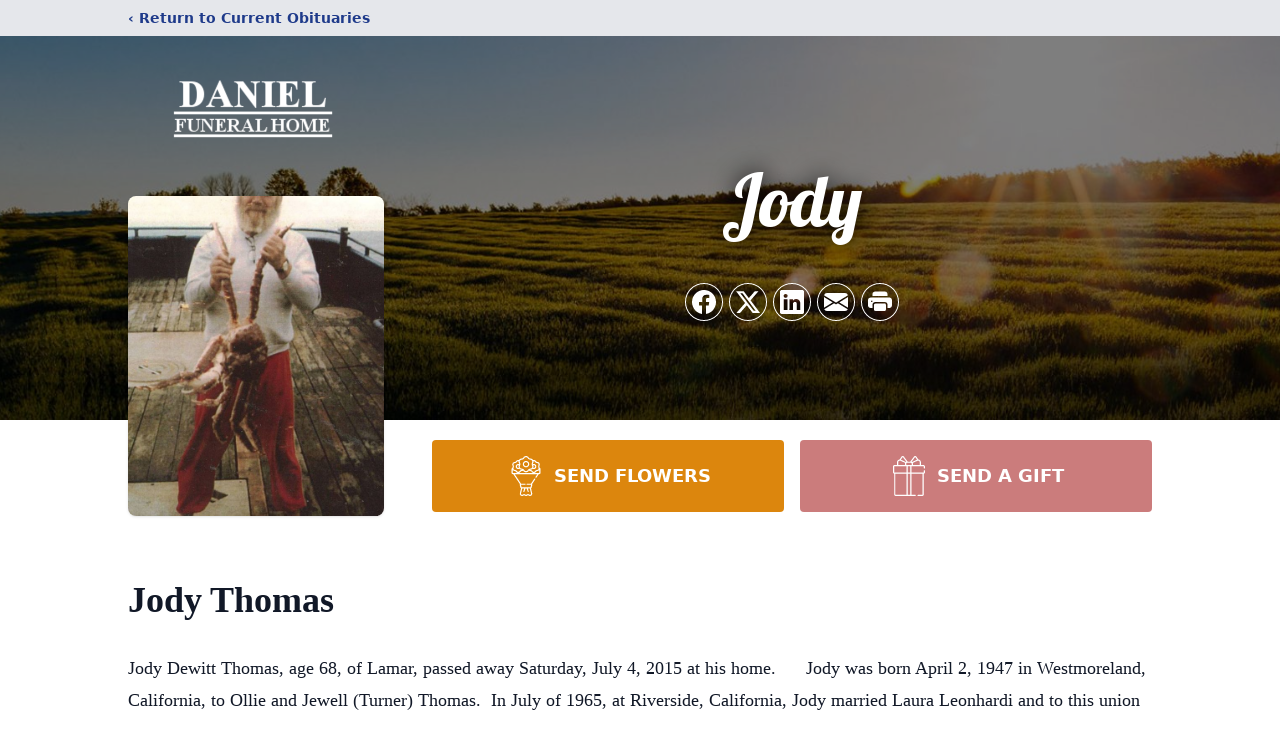

--- FILE ---
content_type: text/html; charset=utf-8
request_url: https://www.google.com/recaptcha/enterprise/anchor?ar=1&k=6Lej_yYhAAAAADuNaELCjwjSjO5kcKRGwBSKt_7v&co=aHR0cHM6Ly93d3cuZGZobGFtYXIuY29tOjQ0Mw..&hl=en&type=image&v=N67nZn4AqZkNcbeMu4prBgzg&theme=light&size=invisible&badge=bottomright&anchor-ms=20000&execute-ms=30000&cb=97rdcauwo7cn
body_size: 48889
content:
<!DOCTYPE HTML><html dir="ltr" lang="en"><head><meta http-equiv="Content-Type" content="text/html; charset=UTF-8">
<meta http-equiv="X-UA-Compatible" content="IE=edge">
<title>reCAPTCHA</title>
<style type="text/css">
/* cyrillic-ext */
@font-face {
  font-family: 'Roboto';
  font-style: normal;
  font-weight: 400;
  font-stretch: 100%;
  src: url(//fonts.gstatic.com/s/roboto/v48/KFO7CnqEu92Fr1ME7kSn66aGLdTylUAMa3GUBHMdazTgWw.woff2) format('woff2');
  unicode-range: U+0460-052F, U+1C80-1C8A, U+20B4, U+2DE0-2DFF, U+A640-A69F, U+FE2E-FE2F;
}
/* cyrillic */
@font-face {
  font-family: 'Roboto';
  font-style: normal;
  font-weight: 400;
  font-stretch: 100%;
  src: url(//fonts.gstatic.com/s/roboto/v48/KFO7CnqEu92Fr1ME7kSn66aGLdTylUAMa3iUBHMdazTgWw.woff2) format('woff2');
  unicode-range: U+0301, U+0400-045F, U+0490-0491, U+04B0-04B1, U+2116;
}
/* greek-ext */
@font-face {
  font-family: 'Roboto';
  font-style: normal;
  font-weight: 400;
  font-stretch: 100%;
  src: url(//fonts.gstatic.com/s/roboto/v48/KFO7CnqEu92Fr1ME7kSn66aGLdTylUAMa3CUBHMdazTgWw.woff2) format('woff2');
  unicode-range: U+1F00-1FFF;
}
/* greek */
@font-face {
  font-family: 'Roboto';
  font-style: normal;
  font-weight: 400;
  font-stretch: 100%;
  src: url(//fonts.gstatic.com/s/roboto/v48/KFO7CnqEu92Fr1ME7kSn66aGLdTylUAMa3-UBHMdazTgWw.woff2) format('woff2');
  unicode-range: U+0370-0377, U+037A-037F, U+0384-038A, U+038C, U+038E-03A1, U+03A3-03FF;
}
/* math */
@font-face {
  font-family: 'Roboto';
  font-style: normal;
  font-weight: 400;
  font-stretch: 100%;
  src: url(//fonts.gstatic.com/s/roboto/v48/KFO7CnqEu92Fr1ME7kSn66aGLdTylUAMawCUBHMdazTgWw.woff2) format('woff2');
  unicode-range: U+0302-0303, U+0305, U+0307-0308, U+0310, U+0312, U+0315, U+031A, U+0326-0327, U+032C, U+032F-0330, U+0332-0333, U+0338, U+033A, U+0346, U+034D, U+0391-03A1, U+03A3-03A9, U+03B1-03C9, U+03D1, U+03D5-03D6, U+03F0-03F1, U+03F4-03F5, U+2016-2017, U+2034-2038, U+203C, U+2040, U+2043, U+2047, U+2050, U+2057, U+205F, U+2070-2071, U+2074-208E, U+2090-209C, U+20D0-20DC, U+20E1, U+20E5-20EF, U+2100-2112, U+2114-2115, U+2117-2121, U+2123-214F, U+2190, U+2192, U+2194-21AE, U+21B0-21E5, U+21F1-21F2, U+21F4-2211, U+2213-2214, U+2216-22FF, U+2308-230B, U+2310, U+2319, U+231C-2321, U+2336-237A, U+237C, U+2395, U+239B-23B7, U+23D0, U+23DC-23E1, U+2474-2475, U+25AF, U+25B3, U+25B7, U+25BD, U+25C1, U+25CA, U+25CC, U+25FB, U+266D-266F, U+27C0-27FF, U+2900-2AFF, U+2B0E-2B11, U+2B30-2B4C, U+2BFE, U+3030, U+FF5B, U+FF5D, U+1D400-1D7FF, U+1EE00-1EEFF;
}
/* symbols */
@font-face {
  font-family: 'Roboto';
  font-style: normal;
  font-weight: 400;
  font-stretch: 100%;
  src: url(//fonts.gstatic.com/s/roboto/v48/KFO7CnqEu92Fr1ME7kSn66aGLdTylUAMaxKUBHMdazTgWw.woff2) format('woff2');
  unicode-range: U+0001-000C, U+000E-001F, U+007F-009F, U+20DD-20E0, U+20E2-20E4, U+2150-218F, U+2190, U+2192, U+2194-2199, U+21AF, U+21E6-21F0, U+21F3, U+2218-2219, U+2299, U+22C4-22C6, U+2300-243F, U+2440-244A, U+2460-24FF, U+25A0-27BF, U+2800-28FF, U+2921-2922, U+2981, U+29BF, U+29EB, U+2B00-2BFF, U+4DC0-4DFF, U+FFF9-FFFB, U+10140-1018E, U+10190-1019C, U+101A0, U+101D0-101FD, U+102E0-102FB, U+10E60-10E7E, U+1D2C0-1D2D3, U+1D2E0-1D37F, U+1F000-1F0FF, U+1F100-1F1AD, U+1F1E6-1F1FF, U+1F30D-1F30F, U+1F315, U+1F31C, U+1F31E, U+1F320-1F32C, U+1F336, U+1F378, U+1F37D, U+1F382, U+1F393-1F39F, U+1F3A7-1F3A8, U+1F3AC-1F3AF, U+1F3C2, U+1F3C4-1F3C6, U+1F3CA-1F3CE, U+1F3D4-1F3E0, U+1F3ED, U+1F3F1-1F3F3, U+1F3F5-1F3F7, U+1F408, U+1F415, U+1F41F, U+1F426, U+1F43F, U+1F441-1F442, U+1F444, U+1F446-1F449, U+1F44C-1F44E, U+1F453, U+1F46A, U+1F47D, U+1F4A3, U+1F4B0, U+1F4B3, U+1F4B9, U+1F4BB, U+1F4BF, U+1F4C8-1F4CB, U+1F4D6, U+1F4DA, U+1F4DF, U+1F4E3-1F4E6, U+1F4EA-1F4ED, U+1F4F7, U+1F4F9-1F4FB, U+1F4FD-1F4FE, U+1F503, U+1F507-1F50B, U+1F50D, U+1F512-1F513, U+1F53E-1F54A, U+1F54F-1F5FA, U+1F610, U+1F650-1F67F, U+1F687, U+1F68D, U+1F691, U+1F694, U+1F698, U+1F6AD, U+1F6B2, U+1F6B9-1F6BA, U+1F6BC, U+1F6C6-1F6CF, U+1F6D3-1F6D7, U+1F6E0-1F6EA, U+1F6F0-1F6F3, U+1F6F7-1F6FC, U+1F700-1F7FF, U+1F800-1F80B, U+1F810-1F847, U+1F850-1F859, U+1F860-1F887, U+1F890-1F8AD, U+1F8B0-1F8BB, U+1F8C0-1F8C1, U+1F900-1F90B, U+1F93B, U+1F946, U+1F984, U+1F996, U+1F9E9, U+1FA00-1FA6F, U+1FA70-1FA7C, U+1FA80-1FA89, U+1FA8F-1FAC6, U+1FACE-1FADC, U+1FADF-1FAE9, U+1FAF0-1FAF8, U+1FB00-1FBFF;
}
/* vietnamese */
@font-face {
  font-family: 'Roboto';
  font-style: normal;
  font-weight: 400;
  font-stretch: 100%;
  src: url(//fonts.gstatic.com/s/roboto/v48/KFO7CnqEu92Fr1ME7kSn66aGLdTylUAMa3OUBHMdazTgWw.woff2) format('woff2');
  unicode-range: U+0102-0103, U+0110-0111, U+0128-0129, U+0168-0169, U+01A0-01A1, U+01AF-01B0, U+0300-0301, U+0303-0304, U+0308-0309, U+0323, U+0329, U+1EA0-1EF9, U+20AB;
}
/* latin-ext */
@font-face {
  font-family: 'Roboto';
  font-style: normal;
  font-weight: 400;
  font-stretch: 100%;
  src: url(//fonts.gstatic.com/s/roboto/v48/KFO7CnqEu92Fr1ME7kSn66aGLdTylUAMa3KUBHMdazTgWw.woff2) format('woff2');
  unicode-range: U+0100-02BA, U+02BD-02C5, U+02C7-02CC, U+02CE-02D7, U+02DD-02FF, U+0304, U+0308, U+0329, U+1D00-1DBF, U+1E00-1E9F, U+1EF2-1EFF, U+2020, U+20A0-20AB, U+20AD-20C0, U+2113, U+2C60-2C7F, U+A720-A7FF;
}
/* latin */
@font-face {
  font-family: 'Roboto';
  font-style: normal;
  font-weight: 400;
  font-stretch: 100%;
  src: url(//fonts.gstatic.com/s/roboto/v48/KFO7CnqEu92Fr1ME7kSn66aGLdTylUAMa3yUBHMdazQ.woff2) format('woff2');
  unicode-range: U+0000-00FF, U+0131, U+0152-0153, U+02BB-02BC, U+02C6, U+02DA, U+02DC, U+0304, U+0308, U+0329, U+2000-206F, U+20AC, U+2122, U+2191, U+2193, U+2212, U+2215, U+FEFF, U+FFFD;
}
/* cyrillic-ext */
@font-face {
  font-family: 'Roboto';
  font-style: normal;
  font-weight: 500;
  font-stretch: 100%;
  src: url(//fonts.gstatic.com/s/roboto/v48/KFO7CnqEu92Fr1ME7kSn66aGLdTylUAMa3GUBHMdazTgWw.woff2) format('woff2');
  unicode-range: U+0460-052F, U+1C80-1C8A, U+20B4, U+2DE0-2DFF, U+A640-A69F, U+FE2E-FE2F;
}
/* cyrillic */
@font-face {
  font-family: 'Roboto';
  font-style: normal;
  font-weight: 500;
  font-stretch: 100%;
  src: url(//fonts.gstatic.com/s/roboto/v48/KFO7CnqEu92Fr1ME7kSn66aGLdTylUAMa3iUBHMdazTgWw.woff2) format('woff2');
  unicode-range: U+0301, U+0400-045F, U+0490-0491, U+04B0-04B1, U+2116;
}
/* greek-ext */
@font-face {
  font-family: 'Roboto';
  font-style: normal;
  font-weight: 500;
  font-stretch: 100%;
  src: url(//fonts.gstatic.com/s/roboto/v48/KFO7CnqEu92Fr1ME7kSn66aGLdTylUAMa3CUBHMdazTgWw.woff2) format('woff2');
  unicode-range: U+1F00-1FFF;
}
/* greek */
@font-face {
  font-family: 'Roboto';
  font-style: normal;
  font-weight: 500;
  font-stretch: 100%;
  src: url(//fonts.gstatic.com/s/roboto/v48/KFO7CnqEu92Fr1ME7kSn66aGLdTylUAMa3-UBHMdazTgWw.woff2) format('woff2');
  unicode-range: U+0370-0377, U+037A-037F, U+0384-038A, U+038C, U+038E-03A1, U+03A3-03FF;
}
/* math */
@font-face {
  font-family: 'Roboto';
  font-style: normal;
  font-weight: 500;
  font-stretch: 100%;
  src: url(//fonts.gstatic.com/s/roboto/v48/KFO7CnqEu92Fr1ME7kSn66aGLdTylUAMawCUBHMdazTgWw.woff2) format('woff2');
  unicode-range: U+0302-0303, U+0305, U+0307-0308, U+0310, U+0312, U+0315, U+031A, U+0326-0327, U+032C, U+032F-0330, U+0332-0333, U+0338, U+033A, U+0346, U+034D, U+0391-03A1, U+03A3-03A9, U+03B1-03C9, U+03D1, U+03D5-03D6, U+03F0-03F1, U+03F4-03F5, U+2016-2017, U+2034-2038, U+203C, U+2040, U+2043, U+2047, U+2050, U+2057, U+205F, U+2070-2071, U+2074-208E, U+2090-209C, U+20D0-20DC, U+20E1, U+20E5-20EF, U+2100-2112, U+2114-2115, U+2117-2121, U+2123-214F, U+2190, U+2192, U+2194-21AE, U+21B0-21E5, U+21F1-21F2, U+21F4-2211, U+2213-2214, U+2216-22FF, U+2308-230B, U+2310, U+2319, U+231C-2321, U+2336-237A, U+237C, U+2395, U+239B-23B7, U+23D0, U+23DC-23E1, U+2474-2475, U+25AF, U+25B3, U+25B7, U+25BD, U+25C1, U+25CA, U+25CC, U+25FB, U+266D-266F, U+27C0-27FF, U+2900-2AFF, U+2B0E-2B11, U+2B30-2B4C, U+2BFE, U+3030, U+FF5B, U+FF5D, U+1D400-1D7FF, U+1EE00-1EEFF;
}
/* symbols */
@font-face {
  font-family: 'Roboto';
  font-style: normal;
  font-weight: 500;
  font-stretch: 100%;
  src: url(//fonts.gstatic.com/s/roboto/v48/KFO7CnqEu92Fr1ME7kSn66aGLdTylUAMaxKUBHMdazTgWw.woff2) format('woff2');
  unicode-range: U+0001-000C, U+000E-001F, U+007F-009F, U+20DD-20E0, U+20E2-20E4, U+2150-218F, U+2190, U+2192, U+2194-2199, U+21AF, U+21E6-21F0, U+21F3, U+2218-2219, U+2299, U+22C4-22C6, U+2300-243F, U+2440-244A, U+2460-24FF, U+25A0-27BF, U+2800-28FF, U+2921-2922, U+2981, U+29BF, U+29EB, U+2B00-2BFF, U+4DC0-4DFF, U+FFF9-FFFB, U+10140-1018E, U+10190-1019C, U+101A0, U+101D0-101FD, U+102E0-102FB, U+10E60-10E7E, U+1D2C0-1D2D3, U+1D2E0-1D37F, U+1F000-1F0FF, U+1F100-1F1AD, U+1F1E6-1F1FF, U+1F30D-1F30F, U+1F315, U+1F31C, U+1F31E, U+1F320-1F32C, U+1F336, U+1F378, U+1F37D, U+1F382, U+1F393-1F39F, U+1F3A7-1F3A8, U+1F3AC-1F3AF, U+1F3C2, U+1F3C4-1F3C6, U+1F3CA-1F3CE, U+1F3D4-1F3E0, U+1F3ED, U+1F3F1-1F3F3, U+1F3F5-1F3F7, U+1F408, U+1F415, U+1F41F, U+1F426, U+1F43F, U+1F441-1F442, U+1F444, U+1F446-1F449, U+1F44C-1F44E, U+1F453, U+1F46A, U+1F47D, U+1F4A3, U+1F4B0, U+1F4B3, U+1F4B9, U+1F4BB, U+1F4BF, U+1F4C8-1F4CB, U+1F4D6, U+1F4DA, U+1F4DF, U+1F4E3-1F4E6, U+1F4EA-1F4ED, U+1F4F7, U+1F4F9-1F4FB, U+1F4FD-1F4FE, U+1F503, U+1F507-1F50B, U+1F50D, U+1F512-1F513, U+1F53E-1F54A, U+1F54F-1F5FA, U+1F610, U+1F650-1F67F, U+1F687, U+1F68D, U+1F691, U+1F694, U+1F698, U+1F6AD, U+1F6B2, U+1F6B9-1F6BA, U+1F6BC, U+1F6C6-1F6CF, U+1F6D3-1F6D7, U+1F6E0-1F6EA, U+1F6F0-1F6F3, U+1F6F7-1F6FC, U+1F700-1F7FF, U+1F800-1F80B, U+1F810-1F847, U+1F850-1F859, U+1F860-1F887, U+1F890-1F8AD, U+1F8B0-1F8BB, U+1F8C0-1F8C1, U+1F900-1F90B, U+1F93B, U+1F946, U+1F984, U+1F996, U+1F9E9, U+1FA00-1FA6F, U+1FA70-1FA7C, U+1FA80-1FA89, U+1FA8F-1FAC6, U+1FACE-1FADC, U+1FADF-1FAE9, U+1FAF0-1FAF8, U+1FB00-1FBFF;
}
/* vietnamese */
@font-face {
  font-family: 'Roboto';
  font-style: normal;
  font-weight: 500;
  font-stretch: 100%;
  src: url(//fonts.gstatic.com/s/roboto/v48/KFO7CnqEu92Fr1ME7kSn66aGLdTylUAMa3OUBHMdazTgWw.woff2) format('woff2');
  unicode-range: U+0102-0103, U+0110-0111, U+0128-0129, U+0168-0169, U+01A0-01A1, U+01AF-01B0, U+0300-0301, U+0303-0304, U+0308-0309, U+0323, U+0329, U+1EA0-1EF9, U+20AB;
}
/* latin-ext */
@font-face {
  font-family: 'Roboto';
  font-style: normal;
  font-weight: 500;
  font-stretch: 100%;
  src: url(//fonts.gstatic.com/s/roboto/v48/KFO7CnqEu92Fr1ME7kSn66aGLdTylUAMa3KUBHMdazTgWw.woff2) format('woff2');
  unicode-range: U+0100-02BA, U+02BD-02C5, U+02C7-02CC, U+02CE-02D7, U+02DD-02FF, U+0304, U+0308, U+0329, U+1D00-1DBF, U+1E00-1E9F, U+1EF2-1EFF, U+2020, U+20A0-20AB, U+20AD-20C0, U+2113, U+2C60-2C7F, U+A720-A7FF;
}
/* latin */
@font-face {
  font-family: 'Roboto';
  font-style: normal;
  font-weight: 500;
  font-stretch: 100%;
  src: url(//fonts.gstatic.com/s/roboto/v48/KFO7CnqEu92Fr1ME7kSn66aGLdTylUAMa3yUBHMdazQ.woff2) format('woff2');
  unicode-range: U+0000-00FF, U+0131, U+0152-0153, U+02BB-02BC, U+02C6, U+02DA, U+02DC, U+0304, U+0308, U+0329, U+2000-206F, U+20AC, U+2122, U+2191, U+2193, U+2212, U+2215, U+FEFF, U+FFFD;
}
/* cyrillic-ext */
@font-face {
  font-family: 'Roboto';
  font-style: normal;
  font-weight: 900;
  font-stretch: 100%;
  src: url(//fonts.gstatic.com/s/roboto/v48/KFO7CnqEu92Fr1ME7kSn66aGLdTylUAMa3GUBHMdazTgWw.woff2) format('woff2');
  unicode-range: U+0460-052F, U+1C80-1C8A, U+20B4, U+2DE0-2DFF, U+A640-A69F, U+FE2E-FE2F;
}
/* cyrillic */
@font-face {
  font-family: 'Roboto';
  font-style: normal;
  font-weight: 900;
  font-stretch: 100%;
  src: url(//fonts.gstatic.com/s/roboto/v48/KFO7CnqEu92Fr1ME7kSn66aGLdTylUAMa3iUBHMdazTgWw.woff2) format('woff2');
  unicode-range: U+0301, U+0400-045F, U+0490-0491, U+04B0-04B1, U+2116;
}
/* greek-ext */
@font-face {
  font-family: 'Roboto';
  font-style: normal;
  font-weight: 900;
  font-stretch: 100%;
  src: url(//fonts.gstatic.com/s/roboto/v48/KFO7CnqEu92Fr1ME7kSn66aGLdTylUAMa3CUBHMdazTgWw.woff2) format('woff2');
  unicode-range: U+1F00-1FFF;
}
/* greek */
@font-face {
  font-family: 'Roboto';
  font-style: normal;
  font-weight: 900;
  font-stretch: 100%;
  src: url(//fonts.gstatic.com/s/roboto/v48/KFO7CnqEu92Fr1ME7kSn66aGLdTylUAMa3-UBHMdazTgWw.woff2) format('woff2');
  unicode-range: U+0370-0377, U+037A-037F, U+0384-038A, U+038C, U+038E-03A1, U+03A3-03FF;
}
/* math */
@font-face {
  font-family: 'Roboto';
  font-style: normal;
  font-weight: 900;
  font-stretch: 100%;
  src: url(//fonts.gstatic.com/s/roboto/v48/KFO7CnqEu92Fr1ME7kSn66aGLdTylUAMawCUBHMdazTgWw.woff2) format('woff2');
  unicode-range: U+0302-0303, U+0305, U+0307-0308, U+0310, U+0312, U+0315, U+031A, U+0326-0327, U+032C, U+032F-0330, U+0332-0333, U+0338, U+033A, U+0346, U+034D, U+0391-03A1, U+03A3-03A9, U+03B1-03C9, U+03D1, U+03D5-03D6, U+03F0-03F1, U+03F4-03F5, U+2016-2017, U+2034-2038, U+203C, U+2040, U+2043, U+2047, U+2050, U+2057, U+205F, U+2070-2071, U+2074-208E, U+2090-209C, U+20D0-20DC, U+20E1, U+20E5-20EF, U+2100-2112, U+2114-2115, U+2117-2121, U+2123-214F, U+2190, U+2192, U+2194-21AE, U+21B0-21E5, U+21F1-21F2, U+21F4-2211, U+2213-2214, U+2216-22FF, U+2308-230B, U+2310, U+2319, U+231C-2321, U+2336-237A, U+237C, U+2395, U+239B-23B7, U+23D0, U+23DC-23E1, U+2474-2475, U+25AF, U+25B3, U+25B7, U+25BD, U+25C1, U+25CA, U+25CC, U+25FB, U+266D-266F, U+27C0-27FF, U+2900-2AFF, U+2B0E-2B11, U+2B30-2B4C, U+2BFE, U+3030, U+FF5B, U+FF5D, U+1D400-1D7FF, U+1EE00-1EEFF;
}
/* symbols */
@font-face {
  font-family: 'Roboto';
  font-style: normal;
  font-weight: 900;
  font-stretch: 100%;
  src: url(//fonts.gstatic.com/s/roboto/v48/KFO7CnqEu92Fr1ME7kSn66aGLdTylUAMaxKUBHMdazTgWw.woff2) format('woff2');
  unicode-range: U+0001-000C, U+000E-001F, U+007F-009F, U+20DD-20E0, U+20E2-20E4, U+2150-218F, U+2190, U+2192, U+2194-2199, U+21AF, U+21E6-21F0, U+21F3, U+2218-2219, U+2299, U+22C4-22C6, U+2300-243F, U+2440-244A, U+2460-24FF, U+25A0-27BF, U+2800-28FF, U+2921-2922, U+2981, U+29BF, U+29EB, U+2B00-2BFF, U+4DC0-4DFF, U+FFF9-FFFB, U+10140-1018E, U+10190-1019C, U+101A0, U+101D0-101FD, U+102E0-102FB, U+10E60-10E7E, U+1D2C0-1D2D3, U+1D2E0-1D37F, U+1F000-1F0FF, U+1F100-1F1AD, U+1F1E6-1F1FF, U+1F30D-1F30F, U+1F315, U+1F31C, U+1F31E, U+1F320-1F32C, U+1F336, U+1F378, U+1F37D, U+1F382, U+1F393-1F39F, U+1F3A7-1F3A8, U+1F3AC-1F3AF, U+1F3C2, U+1F3C4-1F3C6, U+1F3CA-1F3CE, U+1F3D4-1F3E0, U+1F3ED, U+1F3F1-1F3F3, U+1F3F5-1F3F7, U+1F408, U+1F415, U+1F41F, U+1F426, U+1F43F, U+1F441-1F442, U+1F444, U+1F446-1F449, U+1F44C-1F44E, U+1F453, U+1F46A, U+1F47D, U+1F4A3, U+1F4B0, U+1F4B3, U+1F4B9, U+1F4BB, U+1F4BF, U+1F4C8-1F4CB, U+1F4D6, U+1F4DA, U+1F4DF, U+1F4E3-1F4E6, U+1F4EA-1F4ED, U+1F4F7, U+1F4F9-1F4FB, U+1F4FD-1F4FE, U+1F503, U+1F507-1F50B, U+1F50D, U+1F512-1F513, U+1F53E-1F54A, U+1F54F-1F5FA, U+1F610, U+1F650-1F67F, U+1F687, U+1F68D, U+1F691, U+1F694, U+1F698, U+1F6AD, U+1F6B2, U+1F6B9-1F6BA, U+1F6BC, U+1F6C6-1F6CF, U+1F6D3-1F6D7, U+1F6E0-1F6EA, U+1F6F0-1F6F3, U+1F6F7-1F6FC, U+1F700-1F7FF, U+1F800-1F80B, U+1F810-1F847, U+1F850-1F859, U+1F860-1F887, U+1F890-1F8AD, U+1F8B0-1F8BB, U+1F8C0-1F8C1, U+1F900-1F90B, U+1F93B, U+1F946, U+1F984, U+1F996, U+1F9E9, U+1FA00-1FA6F, U+1FA70-1FA7C, U+1FA80-1FA89, U+1FA8F-1FAC6, U+1FACE-1FADC, U+1FADF-1FAE9, U+1FAF0-1FAF8, U+1FB00-1FBFF;
}
/* vietnamese */
@font-face {
  font-family: 'Roboto';
  font-style: normal;
  font-weight: 900;
  font-stretch: 100%;
  src: url(//fonts.gstatic.com/s/roboto/v48/KFO7CnqEu92Fr1ME7kSn66aGLdTylUAMa3OUBHMdazTgWw.woff2) format('woff2');
  unicode-range: U+0102-0103, U+0110-0111, U+0128-0129, U+0168-0169, U+01A0-01A1, U+01AF-01B0, U+0300-0301, U+0303-0304, U+0308-0309, U+0323, U+0329, U+1EA0-1EF9, U+20AB;
}
/* latin-ext */
@font-face {
  font-family: 'Roboto';
  font-style: normal;
  font-weight: 900;
  font-stretch: 100%;
  src: url(//fonts.gstatic.com/s/roboto/v48/KFO7CnqEu92Fr1ME7kSn66aGLdTylUAMa3KUBHMdazTgWw.woff2) format('woff2');
  unicode-range: U+0100-02BA, U+02BD-02C5, U+02C7-02CC, U+02CE-02D7, U+02DD-02FF, U+0304, U+0308, U+0329, U+1D00-1DBF, U+1E00-1E9F, U+1EF2-1EFF, U+2020, U+20A0-20AB, U+20AD-20C0, U+2113, U+2C60-2C7F, U+A720-A7FF;
}
/* latin */
@font-face {
  font-family: 'Roboto';
  font-style: normal;
  font-weight: 900;
  font-stretch: 100%;
  src: url(//fonts.gstatic.com/s/roboto/v48/KFO7CnqEu92Fr1ME7kSn66aGLdTylUAMa3yUBHMdazQ.woff2) format('woff2');
  unicode-range: U+0000-00FF, U+0131, U+0152-0153, U+02BB-02BC, U+02C6, U+02DA, U+02DC, U+0304, U+0308, U+0329, U+2000-206F, U+20AC, U+2122, U+2191, U+2193, U+2212, U+2215, U+FEFF, U+FFFD;
}

</style>
<link rel="stylesheet" type="text/css" href="https://www.gstatic.com/recaptcha/releases/N67nZn4AqZkNcbeMu4prBgzg/styles__ltr.css">
<script nonce="tJLMoajwlzGEbyd9HQlVIg" type="text/javascript">window['__recaptcha_api'] = 'https://www.google.com/recaptcha/enterprise/';</script>
<script type="text/javascript" src="https://www.gstatic.com/recaptcha/releases/N67nZn4AqZkNcbeMu4prBgzg/recaptcha__en.js" nonce="tJLMoajwlzGEbyd9HQlVIg">
      
    </script></head>
<body><div id="rc-anchor-alert" class="rc-anchor-alert"></div>
<input type="hidden" id="recaptcha-token" value="[base64]">
<script type="text/javascript" nonce="tJLMoajwlzGEbyd9HQlVIg">
      recaptcha.anchor.Main.init("[\x22ainput\x22,[\x22bgdata\x22,\x22\x22,\[base64]/[base64]/[base64]/[base64]/[base64]/[base64]/YihPLDAsW0wsMzZdKTooTy5YLnB1c2goTy5aLnNsaWNlKCkpLE8uWls3Nl09dm9pZCAwLFUoNzYsTyxxKSl9LGM9ZnVuY3Rpb24oTyxxKXtxLlk9KChxLlk/[base64]/[base64]/Wi52KCk6Wi5OLHItWi5OKSxJPj4xNCk+MCxaKS5oJiYoWi5oXj0oWi5sKzE+PjIpKihJPDwyKSksWikubCsxPj4yIT0wfHxaLnUseCl8fHUpWi5pPTAsWi5OPXI7aWYoIXUpcmV0dXJuIGZhbHNlO2lmKFouRz5aLkgmJihaLkg9Wi5HKSxyLVouRjxaLkctKE8/MjU1OnE/NToyKSlyZXR1cm4gZmFsc2U7cmV0dXJuIShaLlU9KCgoTz1sKHE/[base64]/[base64]/[base64]/[base64]/[base64]\\u003d\x22,\[base64]\\u003d\\u003d\x22,\x22w5Epw6xkw6LCocOBwq85w7TCkcKHwrfDq8K7EMOPw7oTQW1cVsKpeEPCvmzCtBjDl8KwXlAxwqtaw48Tw73CsTpfw6XCtsKMwrctP8Ozwq/[base64]/DvFc8w6FzeA9yeTFQw4ZGaw9ow6DDsg1MMcOle8KnBQprLBLDjMKewrhDwr3DhX4QwpjCuDZ7McK/VsKwSUDCqGPDjMKnAcKLwo7Do8OGD8KAYMKvOz0Yw7N8woTCmTpBTcOEwrA8wrjCjcKMHxHDn8OUwrlHK2TClBBXwrbDkWzDkMOkKsOId8OffMOlLiHDkWQbCcKnSMOTwqrDjWl3LMONwodCBgzCnMOLwpbDk8OSPFFjwrnCkE/DtiUXw5Ykw7NXwqnCkh80w54Owo9dw6TCjsKFwrtdGzNkIH0KP2TCt1nCisOEwqBow6BVBcOgwpd/SA9yw4EKw67Dj8K2wpRIDmLDr8KBH8ObY8KZw7DCmMO5JG/DtS0WEMKFbsO4wpzCuncmPDgqJ8OvR8KtPMKWwptmwo/CusKRISjCtMKXwotxwrgLw7rCtmoIw7sjTxs8w6/CnF0nKWcbw7HDvnwJa0bDl8OmRyXDhMOqwoAuw5VVcMOKViNJbMOiA1d1w4VmwrQmw5rDlcOkwqAtKStmwoVgO8O4wp/Cgm1TfgRAw6YvF3rCvMKEwptKwqU7wpHDs8KAw6kvwppOwrDDtsKOw5rCnlXDs8KUXDFlC2dxwoZTwpB2U8Ovw6TDklUnOAzDlsKrwpJdwrwUVsKsw6tnR27Ckz1twp0jwq3CpjHDlhYNw53Dr0rCjSHCqcOVw6o+OTgow61tCcKgYcKJw6DCml7CszPCuS/DnsOWw5fDgcKadcO9FcO/w6lUwo0WH1JXa8OMAcOHwpspU05sCXw/asKYJWl0awzDh8KDwo4gwo4KNxfDvMOKQcOzFMKpw5nDgcKPHA1Sw7TCuwN8wo1PN8KGTsKgwqfCtmPCv8OSTcK6wqF0XR/Ds8O/w4x/w4E/[base64]/ClillQXLCkxHCtsKKwqDDrcOew7V0cHDCi8KUw7zCsFE/[base64]/Cr1xkDsObwqc2w6tNwoZywojCosKBw7BAYGUiTsKLw6R3XcK8Z8OPIhDDklQFw5TCnWnDssK3YmDDicORwrbCngsUwrzCv8KxacKnwpvDtkYtKwjCocOWw5TCtcKPEDd7TDgORcKHwpjCtMK8w5fCvU/DsgDCmcKqw7nDm0Zad8KzYcOhbVJTCMO4wqc/wq80TW3DpMO2SSFnHMK5wqTCmUJgw69jPH8lG3jCsmLCq8Kqw4nDssOxEQnDiMKPw7rDhMKxER9HL1/CrsOLcwXCgQUMwolGw6xZMnjDucOaw6N9GWNhK8Knw4NcL8Kxw55sIGl6My/[base64]/Cp8O5w4bCiMKtQMO4XMKpX0Zuw6BUwpbCt34Sb8KgU3fDu1jCqcKEAkbCvMKkIMO1fCl6HsOEC8OqFVrDtT5lwp4TwoIPVMOKw7HCs8KlwoLCucO/w5ovwqVEw7LCp1jCv8OuwrTCpgfCtsOEwocoUMKPLx3CpMO9N8KdVMKkwqTCmTDCgsKBRsK/LX0Bw5PDnMKjw5YxIMKew7XCqjjDrsKkBcOfw4ROw7vCgsOMwoLCsAskw6YNw7rDgMO+G8KGw7LChcKgZsOiGidXw51twp5zwr7DkBfCj8OyBSI+w5DDq8KcSD4fw4bCosO1w74PwrnDu8O0w6nDsU41W3jCmi0Owp/DucOQNBjCjsO6YMKYN8O+wr7DoxBywrbChn8RE1rDpsOTdmENeB9Ewo8Bw5JuBsKmLcKjaQ8ZBCzDmMOUfDEPwo8Tw5NGOcOjcGEewrnDrQZOw4XCtmRFw6zCs8KRdlBvTWZBIwNCw5/Dj8KkwqUfwrrDqnjDncOmEMKfLxfDv8KKeMKMwrbClwXCs8O6VMK1UE/CiybDtMOeAQHCunzDkcK5W8KPKX1rQklJDlvCpcKhw7Vzwo9SPi9lw5nCp8K+wpfDqMO0w7/Cliw/[base64]/[base64]/wr/[base64]/DssKUAsKuYsO3woEsw59Cw4IfwrXCgU/DlXE6RcOSw79kw6tKLEhqw59/wpXDusKxw6bDrE9+PsOaw5vDqlxzwrXCoMO/TcOgEWPCiSLCjwDDt8KUChzCpMOxc8OUwphFTCwPahTDuMOgRCrDnEI2PwVVJFPCtErDgcKvEsORDcKhdijDkBjCjWjDrGx5wqEsQMORHMOVwrzCi2wUT2/ChMKvKg4Fw6lywpQXw7QwYDMvwrAFFFXCoQvCtk1KwrjCgMKPwoEbw7DDosO8bGc6V8K8R8O/wqMxVMOiw50HNnw6w6rCvCImdsOpW8K/G8OkwoERdsK9w5DCoT4HGgY9ZMOQKsKsw5UOGGLDsF8AKMO8wr3DigDDuDtkwp3DngfCkcK5w7fDig8TVXhODcOpwqAQIMOQwq3DrMK8wqjDnht9w4lzaFd2MMOlw67Cn3MYVsK4wr/Cql9QHWLCiSMnR8O1LcOxTlvDosOddsO6wrwpwofDnx3ClxdEEClYN1PCscOxH2nDnMKiHsKzemRhKcKxw4RXbMKsw4p9w7vCgT3Ch8OFaWLDgT3DgVvDmcKKw4B7bcKrwp/DtsOALcOWworDnsOewoQDw5LDpcOhZwcOw4rCi2Q+e1LCnMOBC8KkGg8gHcOXPcKhFUcKwppQPSDDg0jDrHHCncOaRcKNJ8K9w7lOcGBnwqxZPMOIWQs5XhLCt8O5w58mJ2dxwo13wqXDpBHDg8OSw7rDvGgQKjsheTU3wpZlw7dxw50EE8OzesOINsKfGVMKFQ/[base64]/IhclHcKSHcKZw5/CvsO3w5HCm8OXw6vCrV/CtsK3w7p9RGPCmU/[base64]/w5vDoMOsUMOpaBJebTzDlDB1w4cPwoDDsnPDpwTCtsOMw4PDuS3DtcOxcwvDqR4cwqA+BsOTKkDDhFPCq3JRFsOmEBjDtzpGw7XCo1s6w57CkQ/DkHNCwpJAVjg5woVewohLRCLDjHt7K8ORw6tWw6zDqcO+X8O0PMKBw6zDrMOqZFd5w6DDiMKKw41Uw4TCq07CrMO1w5lhwo1Fw5LDj8Oaw7A9bCLCpzwtw7kbw6vDl8O/wr0OHU5GwoRjw5DDvBDCqMOMw6Uqwr5WwqUcd8O6w67Cs3xAwq4RHkM/[base64]/Dm8KDTsO0e8OKYxHCqsKTQ8ODw6Faw7h1FEoZUsKUwoPCo2bDqXvDp0jDisOgwp98wrBDwqjCglROJXh7w7YechvCoS9FVkPCpVPCr01hOgBXC1HCvcO+f8OqXsOew67ClBXDrMKCBcOsw5lufcOTTHfClsK6N0NHM8OjKmTDo8OeexnCkcKdw5fDr8O/[base64]/DkcKuw50QQMOlK0vDkynDsMOHwoHDpkvClUrDiMKPw4/CuCrDojnDmQvDs8OawqPClcONKcK0w7kvYcONbsKjAsO7K8KIw7A7w6scw5DDoMKzwoIlN8Kzw6HDohlzfcOPw5M6wok1w79jw64qYMKlDMO5KcOKLTQGRAJwVhPDtVXCmcKvVcKew7ZZMBsdLcKEwrLDohTChEBXPcO7w6rDhsObwoXDgMKVdsK/w4rDjynDp8O+w7PCvjU8e8OMw5dkwrobw75/w787w6kowp8jX0ROG8KITMKqw6xNb8KKwqfDtMKRw7jDusK6PcOqJQDDl8KlXDAAIMO2ZRjDiMKpeMOdQAV6VcOXCWcQwp/[base64]/[base64]/Cl8Ktwp59YTQcwpbDoS4hw4UcLC7DpMOlw77Cnilhw6NlwrnCiCzDsB9Gw4XDgzzDh8K1wqQ5ecKwwqTDt2fCjmTDqsKnwr83Wkodw4sbwp8SccO+AMOWwrzCsR/CjnrCrMK4SSFocsKhwrDDu8KiwrTDvsOrDigGSiLDkijCqMKXG2sRV8KwZsKswoPDocKNbcK0w69UU8KWwqIfHsOWw7rDix97w5LDscOAYMO/w7sBwoV0w4vCuMOMR8KPw5J5w53DqMOPWHrDpm5fw5LCuMO0QhzCvDnCh8KBXcOmeDnDnMKET8OmAAA6w7UiV8KBV3odwq0VcDYqwqs6wrERAcKgP8Opw6AaYH7DhwfDohEfwqzDmcK1woJNIcK/[base64]/[base64]/[base64]/CXNnwr7CsnPDmRLDukpiRsO7bH5oOMK3w5/[base64]/DpkrCpcONwrVlwrzCr8KMT8KpUW7Ct8O5wpfDp8OCTsKUw5vCsMKhw6UlwpEUwoxtwq3CucOVw5UZwq7Cs8Knw5XCiylqGsK3Y8O+ETLDrWVRwpbCpmZywrXDsXZUw4Qrw6bDoVvDvWJAVMKNw69IJ8OuNsK/GMK4w6wvw5nCuwfCocObNxA/HwnClUXCqAVcwqpjUMObGmNZdsOzwqzCtDpfwr1YwrfCtSl1w5HCrEYUZh3CssOawoYYAMO6w4DDn8KdwpRzcwjDmFsTRC41BMO9H1tZQnrCncOATiV9YFJSw4XCiMOZwrzCi8OTUVYPE8KuwpcrwpgawpjCj8KiPw/DpB5oeMOmXT/Cr8KrIBrDqMO2LsKpwrxvwpzDhTPDpV/ChEHCvUXCnVvDmsKRKBMiwpJsw6NCCMOFbcOIIn5xGAPDmBrDpTPCk37DgGzCk8KZw4VfwqXDvcKSE03DvxHCv8KDBQDCo17DqsKZw7YAUsK9FU4fw7vCon3DmhbDgsK9QcOJwqnDv2AbQH/DhRzDhGDCvnIAZgPCkMOpwoEiw5DDicKdRjvClBNlMk3DqMKcwoPDhkjCuMOxBwrDgcOqPHlDw6lxw5rDl8K+RG7CjMOJHj8AUcKkHBHDvBzDrMKuN13CrT8WPsKTw6fCqMKWbMOqw6/CrQVRwptKwrQtPSfCj8OAF8KJw6xxYQw5Ny1bf8KbDgIedy3DlWRkIjBXwrLCnxfCjcKQw77DlMOrw4AjL2jCrcOHw6VOdAPCjcOMbBB0woodJGpaF8Osw5bDr8Kqw7pAw6smGSzCgVgMFMKbw44AZMK2wqc+woVZVcK6wokFKAc+w5tgVcKiw5M4wqfCqMKAKV/ClMKOXzYKw7www4lZQ2nCmMOFKlfDtwoISAM+flMnwo12ZwzDtxbCqcKeDS9aFcKzIMKpw6JScjPDpE3CgUc3w5APT13DnMOWw4bDrzPDkMONUsOuw6t+DwpREj3DpSBQwpfDgMOUGxXDlcKJETZTE8OZw6XDqsKuw73CqB/CtsOMC1zCgcK+w6gOwqTCijXCr8KdK8OFw5VlAHc8w5bCk0lRMDrDpAVmSjxUwr0MwrTDtMKAwrZOH2A1Oyh5wrXDm23DtUQnNsKTUBfDhMOyaDzDpADDpsK1YwB1VcK+w53DjmYIw67Cv8OTZsKXw5zCm8OxwqBjw4bDv8OxRCLCnRlvwrPCvsKYw4Ycb1/[base64]/Dh8KCQxotwpswdcOHw5nCgRLDpcK8dg/Cj8KQw7/[base64]/DgkJ7UWbDkMO+w63ClcOqwqfCphRdwqTDmcOrwqZgw7Uvw4sQPlc/w67Dk8KLGyrDo8OgHB3DnV/DqsOPPVRxwqEvwpdLw4l6wo3ChgoGw4AYAcO1w604wpvDqQMhfcO4w6HDgMK5fMKybRpYKFA/fXXDj8K/b8OyUsOaw5E0dsOEAcO2e8KkIMKXwpbCkRDDghdcbR7CtcK2WzHCgMOJw7jChsOGfi/Cm8KqfS9ZQ2zDoHdcwqfCssKxSMO3VMOawr/[base64]/Ci0w1w7/Dry8PRgjDmcODwoEZwrfCsMOIwpYJwqkbRMO5w7nCi2rCuMKkwrvChsOZwrRfw6kcXWLDlyk3w5NmwohMWh3ClSxsCMOpTUlpaxjChsKQwoHCpyLDqMOzwqRyIsKGGsK5woYrw7vDp8KETMKLwrhOw68dwot3TCPCvSpiwrpTw6E1wpbCqcO/BcOTw4LClSgowrNmfMOFH07ChxwVw4A3dhhPw5HChQAPZMK9NcOmdcKzJ8KzRnjCsjLDrsOIMsKKBDfDslDDl8K/SMOnw5sPAsKEecKYwoTCisOEwoxMfMOOwqLCvjrCtsOow73DtcO2EWIMGRPDvnfDpyItDMKRIgzCrsKJw5YOGiIDwp3ChsKhRivCt3h/wrDDi0hIcsK6Q8OHw4lqw5JXSw4Pwq7CpiXCqMKwKk8qUTUBDGHCh8KjdxjDmxXCrR89SMOawo3CmsK0LEtlwqwzwq/Cth4TVGzClSswwq91w65nW2kRD8Ovw63CjcOGwpxhw5zDh8KXbAHCjsOhwopqwrHCvUrCjcOmNhnCl8Kxw5Jcw5otwpPDtsKWwrsdw7DCnl/DoMOPwqtLN1zCksK/[base64]/YmrCk1PCocOOw6/Csl4iw6UYwrMDw77DrgHCgsKnMSg6wrI2wqrDucKiwojCtsK7wpVSwo7DncKhw57DjcK1wq7Cvh/[base64]/w5YFw7dyPsK1w4Avwp7DrjoBTXoDw7xBwopaDQtRZsOGw5zCp8Kiw6/DlyrDo19nbsKcJMO5EcOuw5vCvsOxawTDs0FdFA/DncORbMOVJV5YcMO9NQzDnsOvBcK9w6fCs8OtLMKAw43DhGTCiArCnUPCuMO/[base64]/CmsK/[base64]/Cu8KcwrDCnRZpw73Cj8KLXMKNeMKmYMK3G2HCkmDDr8ONF8OvMTkEw55mwrLCpW3DiEIMCsKQK33CqX4qwogVXG3DiSbCh1XCoiXDmMOzw63Do8OHwoLCoy7DsXjDlcKJwodWJcOyw7M9w6rCjWFgwq5yJRnDkFvDjMKJwognLmPCrG/DtcOETGzDmHMaaX8DwogaK8Kew6bChsOAYMKAAxQBYhgTwrNiw57Cg8OOCFtgXcKRw6k9w6hDBEVSAH/Dn8OCTgE3ThrDjMOHw67DgknCjMOmYzhnWwHCt8OVNR7CmcOUw6TDihrDiQIoWMKCwpBqw5TDiykkw6jDpV5rM8OGw4hkwqdpw7B4G8K/NMKYGMOFYcK5wr4Ewq8Fw7ciZ8KlIMOKAsOjw7rCtcKXw4DDtjxIwr7DlUs5XMOdW8KVOMKuSsOvVmlZBcOnw7TDo8Obw4LCt8K1a1piUsKwAGZRw6HCpcK2wq3CtMO/NMOBLBBmQQgoU1xdUcOZd8KkwoTCkMKuwoIVw6zCmsOIw7dCU8O7QsOJfsOTw7U4w6/[base64]/SEfDu1LCqhXChH7CmlvCgmQURsOXT8KZwoXDt8KqwpvCnCHDr2fCmWPDicKWw7wFFjPDpSfCgxTCisKTI8Ovw4x9wolwRMKZVUdJw69gZmINwqXCv8OqJMKjVwTDtVrDtMKQwpTCiXViwpnDmSnDqhoZRxPDgUJ/[base64]/[base64]/ChXtnXWd/PAXCqytRRGPDg3XDoXJ6w63Dq2lHw7bCucK6aVt6w6DCusOpw5QSw5o8wqcrSMO1woDDt3HDmHjDv2Zbw6fCjGvDicKzw4RIw7kxRcOhwpTCucOtwqBHw6Qsw5nDmBXCvBthRjPDjsOuw57Ch8KDBsOGw6fDtCDDh8KtdcK4KSw6wo/ClMKLYncvMMKHGAhAwpcFwqQewpIcVcOmGGnCgMKkw4Q4Y8KNSilUw4EkwrHCoTxTU8KkC1bCjcKGKEbCvcOXCl1xwq5Sw648LMKxw6rCjMOuPsKdXSQYw5TDs8O5w7IrGMKZwpdlw73DjiBncMO2WQzCn8OFXQvDvGnChH7Cj8KXwrvCq8KdUj/CqMObHQ1fwrMGEDBxw7VaezrCsUPDiXw/HcOudcKzw6vDgRjDv8OLw53DrljDqW/Di3nCvcKRw7xvw79cKVULBsKrw5HDrDLCqcKJw5jDtR5wQkN/FGfDn2dbwoXDqSplw4BPdlfDm8Orw4jDhcK6V3jCpg7DgsKMEcO8HVQqwrjCtMO9wojCsDUSGcO6NMOwwp/[base64]/[base64]/CjsKfw5c4fhsEXcOCwoTDtsKXdcKZw78JwqkKWMKvw70NbsOrAEQBdktJwoLDrMOhwr/CmsKhKRwCw7QuSMK4f1DCvW7CuMK3wrUEE3Rgwpt9w5ZaMsOjFcONw68mZFRKWhPCqMOLRcOoVsKQD8Ocw5MmwqBPwqjCh8Kvw6o8ImvCtcKzw5oRP0rDhsOAw4jCucOVw6khwpUVW1rDiybCqR3CocOBw4nCpCE7bsKmwqbDvmdAAzXCmAABwqR/TMKmYkRNSm/DrGRtw49EwrfDhjPDmlMqwpRfIkPCt2fCksO4wrdWQ1PDp8KwwojCpsOXw746ZcO8UnXDvMOBBBxFw7kQdTt1QMOMKsK3BjfDmDhkQTLCrSpSw699E1/[base64]/B3zDpiTCiV1Kw6p5dS3CkcKzw5c3BcOQw4DDmm3CrkvCgxtoQsOWdMK+XsOHHhMdLlN1wpcrwr/DqwoIO8OcwrbDoMK3woEfVMOMFMKGw60Rw6EEJcKvwpnDqQvDjDvCrcO/SgfCsMKTFMOiwrfCqWw4Q3rDqHHCusOmw6dHEsOXGcK1wrdsw6JRSlrCtMOlBsKAMyQCw7rDoXJfw7RnWTjCgw8iwr5ywq9Iw6gITTLCvyjCtsOVw7PCu8OZw6jCtUfCmcOpwqNDw5BCw6kAU8KHTcOLS8KVcD/[base64]/[base64]/Cp2fCmFo3ZirDn8KGP8KSw50jw5TDrWXDhlkUwpPCvX/CtMOPEFwxKz1EdGPDrHFmwpLDpGrDrsOFw6/[base64]/DqgTDmkfDu8OVADZ9LDsnwoXDr2guw7XCqMOYw7tPwqLDqsO7dWAow4RVwpENVcKOIkHCqk3DgsK/YnJfH0LDlMK2fyzCu3Ycw4I/w4EVOgRoFUzCgcKNLlHCssK9V8KVa8KlwqZVV8OaUF8Gw4zDr37DmBEAw7gIcixIwrFPwqnDpU3DuRU/LGVbw6bDqcKvw7EiwpUeCMK7wqEDwovCncOlwrHDnEvDhMOswrHDuXw2P2LCg8KHw7QeasO5w4Vrw5XCkxJAw4NjRXhLFsO/w6hewp7Ch8ODw5JaXMOSF8OFUsO0DEhdwpMRw5HDiMKcwqjClVrCjHpKXn44w6TCmzUHw4F2UMKdwrYgEcOmGQkHVXx1esKGwojCsj8VFsKfwq5XZMOUXMKWw5XDvyY1w53CusOAwpU1w6JGB8OrwpLDgBPCqcKmw47Dp8KPVMOBDXbDqFbCsDXDg8OewofCm8O/[base64]/Cs8OUPAR/[base64]/[base64]/DnMKVwrJtfCULw43DqsK9RyzCjsK4KMOkcCzDgjQlA2vCnsOzNHAjPsK/YzDDnsKjMMOQYgHDuDUMw5PDi8K4PcONwp/[base64]/CkMOvcxbDhV5Lwp/DkklIfcKkwr9wwqbCqwPCqEF9XBw+w7TDpcORw4IswpsZw4vCk8K+QXXDtMK0wqoTwqsFLsKGYyzCvsOUwoPCisOwwrPDgkMPw7rDoAg/wqE0cxzCocOcLQVqYw0FEcOHTMO9PmtIOMKrwqXDtmh3woZ4EFTDhE9Sw6bCjF3DmsKBDj16w7TCumpRwrrClzhpZmXDqDDCgF7CkMO1wrnCn8OVVVbDsi3DssKeK2hFw7jCklF7w6hhSMKOacOoSxdgwqRiVsKGKkgjwrMMwq/DqMKHPcOWVynCvzrCl3LDi0zDs8OXwq/Dg8OmwqRuM8OAJyRzf18VNhfCk13CpRLCjFTDt2QZRMKePMKewrbCqz3Do3DDp8OAXgLDpsO2PMOZwrrCm8KwWsOLOMKEw6QREWksw5fDlFfCqsKRwq/Ckz/ClmjDlAlkw47Cu8OTwqwcfMKSw4vCmTDDoMOXElvDrMO/wqd/XCFwTsK3YnBIw6N5WsKnwrbCgsKWDcKFw7bDiMOKwr7Cvg0zwoJTwodcw6XCuMOaH3DCnkTDuMKMWXlKwpwzwoh9PsKIWx8hwoTCpMOaw74TLQd+SMKrR8O9Y8KIYn4Xw7xaw7d/[base64]/S8Oyw4EneUFzOC7Ci8Kvw4bDo8KpwrvDkRdfDiBXaC7Cv8KkVsKsdsKWw7/CkcO2woxIesOyYcKbw7LDqMOgwqLCuHk5EcKJKBU2esKbw7EbecKzdcKAwpvClcKaTSFRFGzDpMKxesKCSFIyUybDusObP1p6MU4XwoVkw60HBsOQwpx2w77DryVFZUXCrsKCw6UOw6YCJFBCwpPDs8KTF8OidTXCvsKGwozCh8K2w4fDnMKZwo/[base64]/DhsO7VW0seApdc8O6RcKld8OBwpvDmcOrwqw3wolea3rCiMOJHgtGw6HDm8KAQ3cwe8OvU1fCp0NVwq0UDMKCw5Mdwo40IkBwUAMsw4ZUD8OXw63CtAMZVGXCrcK8bxnCs8OQw6gTZgxCQQzDhU/DtcKkw73Dv8OXFMO5w6VVw7/Cs8KNfsKOL8ODXkg1w60NH8Ofwop/w5zCh1XCo8KgFMKUwqTCv3nDu37Dv8KaYmNNwq8cb3rClVDDgAXCuMK3Eg9Iwp3DvmjCksOYw7nDuMONIzlQUMOHwo/CoXzDr8KUcWxYw75fwrLDmlPDkBlGD8Orw43Ct8O5emfDhcKfXxHDhMKQVH3CnMKaXhPCmDg8acKUGcOdwpfDksKqwqLCmG/ChsKJwqNZd8OBwqlNw6TCjz/[base64]/CrzR6wo52FhVOcX9OL8OzIcO+wohiwo3DhcK/[base64]/CplDCrMKDQhTCmsO4f27CkMKZMGvDosOfYGUpTXN8wobCoRMSwqkCw6lww6hZw75LaSrCimACPsOCw6HCtsOEUMK0AwDCpAJuwr0cw4nDt8KtQVV4w5nDg8KxYW/DnsKUw6PDom/DhcKNwqIJOcKfwpVJZCTCqsKWwoLDjyTClCnCjcO5P2DCpcO0A3zCssKxw7FmwpfCkA9wwobCm2bCrhnDqcOYw5PDmUwdw7bDhsK/wqjDmmrCt8Kqw7nCnsOEd8KOGFcVBcODVUhabEciw4Egw6bDlTXCpVDDoMKFGwLDrzfCusOkCMO+wpTDo8O5wrI8w5fDhgvCmlgtFX4Dw6PDm0DCkMOfw43ClsKmXsOow6UyEB1AwrV3GwF4DjkTNcOoOh/DkcKhczYuwqU/w6zDjcKxfcK8YjjCqilhw7UHaFrCoXsResOswq7DhE/CrQQmHsO0LxNPw5jCkGlZw4FpbsKqw73DnMOxLMOSwp/Cgg3DnTNVwqNYw4/Dk8O5wrk5BMKOw6zDp8Kxw6AOYsKTZMOxCnXCnjfDs8K2w7pIFsOnFcOswrYwI8Kkwo7Cr2dwwrzDkBvDgFg9SzsIwogjOsKtw5/DoVrDi8K/[base64]/Ci8Kwaz3ChsKywrTDu1J4DcOBP18dIMO2NBHCpMOFUsKtTMKjL3LCpiTCvcK/YXA1SRFXw7I8djRfw7bChwvCnRTDoTLCtiRGBcOEIlYkw7tywovDusKfw5TCn8K6bz8Iw6jDgHcLw4kYSWZofBfDmjzCiCHCmcOswoMAw5vDl8O5w7RtDTcDe8Kiw5PCiCvDq0zCrMOAH8KkwrLChVzCmcKOIMKhw64/MDx1UMOrw6sDKzTDu8OMFsKbwpLDkGggfwHCrjczwp9Kw6/DplbChiEqwoLDkcKiw7gvwrHCvDUaJcOsUFgYwp5bIsK5eHjCqMK5ewXDkV48wptKWsK4KMOIw695esKuATnDv3h8wpQqwptdeiZsUsKZScK8wpRQdsKmZMO6an0KwqjDtD7DoMKVw5RkPWcdTkoewrDClMO1wpTCg8OqYj/Dp29WLsKPwogwI8Ocw5HCvj8Ww5bCjMKJNnFVwowIdcKudcKQwrZJbVTDs2UfW8OaA1fCg8KNBMOeZUvDsCzDsMOqQFAQw45Qw67CgxTChxHDkx/ClcOPwojDtsKfP8OWw45DCsKtw6kWwrVzRsOvH3LDjw44w5zDncKew63DukDCgFfCmzJDNsOzTsKPITbDpcO/[base64]/DscKpQ8KAU8OXwrttQ8KFw6lUB8OGw6rDvcO3J8OGw5JDGcKuw4hSw4HDk8OTEsKXAgTDrS0wPcKEwp4vw71FwqpXwqJJwqXCowZhdMKRAsOdwo0Twr/DjMO1IcOPcjzDpMK7w6rCtMKRwrgEIMKNw4rDmTIPQcKhwoYmUzdBcMOZw49fFhM2wrIlwp9rwrLDrMKwwpZQw65hw4jCnSVLdcOlw7rCi8OVwobDkA7ChsOxD0g5w7UUGMKkw598AE7Ci2bCm00NwpDCoj/DvV7DkMKbTsOXw6J6wrDCkwrCuGvCv8O/[base64]/[base64]/ClgnCtMKqTMKrw7/[base64]/w4Jcw4HDtsKoCW9hwq/Dp00gQ8KUw6bCpMKWCsO9w7M1CcOLUcKaLmx1w7IqOsOqw4TDuwHCr8OkYSJQS3giw6LClTVZwrXCrRFYRcKywpB+SMO4wp7DiVnDtsOywqvDtVl0KDHDocKKNVnDqV5YOjLCmMO2wovCncK1wqbCumLDg8KpdQfCuMKhw4kSw6/[base64]/Cu2TCusKed3/[base64]/[base64]/w70GWcKUwq0iw7bCuMOJFj/Dp8KYJDjCoyvCj8OJL8OqwpDChUY1wrbCgcOvw7nDvMK2wrPCpnM6EcO+PAtGw57ChcOkwr7DtcKYw5nDhcONwrpww7R8V8Ovw4nCqgcba0Qnw4EeQMK9wp/CqsKnw4lyw7nCk8OsYcOmwqTChsOybFzDpcKowqRlw5AYwox4UHNSwotwMyoNJsK/W0XDrlsnBH4SwovCm8OBccOGVcO5w6ZCw6Zlw6/Cn8KYwoPCrsK2BSXDnnHDiwZiZU/Ck8OHwqkjY25Sw5/CjARswo/[base64]/CiGzCk8K1w4nDnMKewrZmw73DqBXCvAfCiR7CtcO8w4TCkcO+wppqwpchBxp0aEh/w7bDnF3DlyrCkTjCmMKqJ2RIBE9lwqsewqVyfMK/w4I6SmfCisKjw6PCt8KEY8O5S8Kfw7PCt8KKwpXDqxPCrsORw5zDtsKcGGI+wrHDtcO7wofDuHdWw43DvMOGw5jCtGdTw4YcKcO0DTTCv8Okw6x5ZcK4flDDriwnDkVnQ8KBw5tGcjvDiGvCvSVvJHNVSzLCmsODwoHCukLCsSY2SAp+wrsHDXMpw7HClsKOwr91w49/w7DDjcOgwqo8w54lwqDDiR7CiT/CmcKewpjDhyTDlELDpMOcwoELwqxdwoN7HcORw4LCtS9XUMKOwp8OVsOYNsOzT8KofgpJHcKCJsOmVWoKSFdJw6JMw6/CkHI1RcKtAl4rwpFtJHjCoADDtMOawrszwprCjMKxw5zDpCPDmxkIwqIWPMKuw5J+wqTDkcORL8OWw4jDojEsw4k4DMKQw5cEblATw4zDlMOaGsOtwodHRgjCo8K/NMOvw5jCvcK5w4h/C8KVwrLCv8KjV8KLXB3DhMOKwrLDuRnDlzvCmsKYwo/[base64]/DswbClsOpLMOOwp8WMsK2w7PClcOiwoF2wpAmQGMfwqbCp8KlHmZ/Ey/[base64]/Dl8Ogw7ldw4LDhsO2w6UNw53CrMO3w4bDtiRrw5fDqy/DnsKGHlbCkDnCmBnDkSFXK8KsPlXDtxtvw4A0w7B8wo7CtlUTwp8BwpPDr8Klw7xowr/DhsKmFghQJsKRXcOFP8OKwp/DglLCg2zDghExwojDsXzDthBOf8Ktw5zDoMO4w6zCmsO9w73Ch8O/MsKPw7rDg3zDlhTDgcKLVcKlFcOTLixowqXClmHCtsKJHcOzPMOGYjgrWsO1dcOsZhDDpQVcYMOvw57DmcOJw5LCi0UTw7gUw4Ibw79nwpXChxrCgzMpw7fCmRnCncOeJBIHwph/wrsRwqcDQMKowqIsQsKzwqXCrsOyB8KCLXNuwrHCmcOGOT5JX0LCvsKUwojDny3DhQPCk8KzMC3DicOWw7jCsClAdsOIwox5Q2lMQ8OlwpjClC/DrWoMwpFWZcOdbTlKwrzCpsOfUXMDQAjCtsKHE3zCqXLCh8KZN8OnW2Yiwo9aRMKxwqDCtDFmKsObPsOrHknCvMObwrprw47DplvDnsKbwqQ7cC0/w6/DpsKpwoFBw5V1JMO9UDkrwqLDuMKWIG/CqC/CpBhGEMOVw5RgTsOqWlYqw4vDvAQ1esOxasKbwonDncKZTsKVwqzDoxXCgMOgDTIOYhVmT1TDhWDDi8KYI8OIDMORY07DiU4QNxQxEMO1w54Ww4zCuQAUBVV+CsOcwrxmZGlaETNNw5dawqYvKj5/[base64]/Dk8OHEUVHwpvDvWFJK8KeWE/DtMKLw67ChwnDqhXCpcO9w6fDvVEIUMKtPWPCkTTChMKqw5ArwpLDpsOEwoY/EXHDhC0UwrozC8O9dVdqUsKywrwNaMOZwoTDkcOCGU/CusKcw6HCuTnDhMKdw7HDt8Kywpo4wpZfV0pow4fCvy1rQ8K8w6/[base64]/Cm8KiwocaE8K6wr/CnMKVHgDDkcK3QBdgw4dPPGPCoMOrLcOVw7DDucKAw5rCsHsuw43CncO+wqA3wrnDvGXClcOWw4nCpcK3wpVJRxbCsGh5csOLdsKLW8KJE8OlRsOJw75BKwrDu8K1ccOZWRtmDsKTw74Kw6LCvMKSwog+w5nDq8Oqw7/DjRJSZhBxZzVgECjCg8O7w6DCkcKrQiB0MgXCqMK2Kndfw45KXjJgw7R6Shd1c8Oaw7nCpFI4XMOWNcOoZcKzw4Ndw7LDrQlJw6jDicO6McKAIsOmJcOtwp8dTWTCnWPCmcKYZsOQNy/CgE82CCFjw5AEw67DicK1w49/XcOcwpBSw5zChiZTwo/DtgzDncOWXSVvwqFeJVpTwrbCoznDi8OEBcOOVgsHZ8ONwrDCvwvDnsKMWsKYw7fCik7DrQsRLMKRf3bCkcKkw5oYw6jDjzLDk01Vw6hhQSTDkcOCJcOzw4TDphJVX3RnRcKnYMKnLA3ClsOOHsKLwpZkWMKYw49oZMKJwps5d0vDhcOaw7/[base64]/DrcK8w5EewrJUFsKzw78EN8Kfw4Q0w6/[base64]/[base64]/Dig/DiMKLJFs9GljDkB9Ow5kswr3CqcOdwr/DqHzDqcK4D8Oiw5XClAYDwq3CrXjDhXQ7FnnDlBRJwo8BGsORw4EKw4s4wpQbw598w55RDcOnw4gTw5HDkRcWPRHCvcKha8O5LcOBw6EFFcO1eDPCiwc3wrvCuibDsBdvwrhsw60tBUQsETzDnC/Di8OVHcOGYTLDjcKjw6Z9KylQw7vCmsKPUB/Dij9Yw47DjMKEwrPCs8KzA8Kjclx1bRlcwp4gwopkwopRwqzCq37Dn2vDvi5Rw5vDg00Ew4xqKXxlw7nCiBLCqMKeER5fImDDo0bCm8KTFG3CscO+w7ZIAFgvwosfEcKKCMK3woF0w6M2VsOMVcKcw5N4wo/CpWHCqMKLwqQTasKcw55RXG/CjzZiF8O2WsO4IsOGQ8KbeWvDiQTDuUnDjEbDrDPDu8OSw7ZPwrZ2wqPCr8K8w4rDk1t1w5EcKcKtwqfDn8KcwoXCqzo5ZMKiZcKvw60WHhvDncOowrcQUcKwa8OvKGnDlsKgw6BET1EPY2zCny/DiMKBJDrDnHlpw4HCimbCjBnCksKkUUfDvm/DsMOPSUxBwrorw5VAVsKQPgRxw6HCv2jDgMOeN07CmEfCuzQHwo7DgVbCgsKnwoXCuzBeS8KhCsKMw7FuasKfw74ZW8KCwoHCtAVJbjomI0/[base64]/DqiMMw6tTwphtdV3ChcOWH8KeUsOcb8OXZMKRXcOcRR1vJsKZCMK0TkVrw5vChAvCq2TChz3DlUXDpHt6w5p3I8OeYFkWw5vDgQtgBmrClkUVwo7DmjbDlcOuw6zDuBs3w5TDvBsFwq/[base64]/[base64]/[base64]/Dl8KHw6bCjsK6VsKzw7HDmMKlFcOHworDrsK1wp/Dh2gLKxgvw4nCngDCnCoUw49YPj5vw7IDa8Ocwq4kwrnDhMKEAsKiOSUbW3rDuMOjIwkGZ8Kmw75tPcKPw6XCiiknUsO5G8Ofw4HCiwHDnMK2wo15IsOOw4LDnyJtwovDssOCw6EoJwN6b8O4VTLCk3IPwoslw6PCuA7DmRrDjMKWwpY/wqvDgDfCkcOXw53DhQLDhcKzMMORw6kyTnnCpMKETCICwq1kw5PCoMO1w6XDncOYWMKhwpNxfDzDo8OADcO5QcOKaMKowrrCmXTDl8KQw6nDpwp9LhNZw6ZOGVTCl8K7E2ZjGH9Zw6x0w4DCiMK4ChnCmcOSOGfDvcOUw6/CmkLCsMK+S8OYacKIw7QSwoFww4zCqT3CknjDtsKqw7k/A2ldNsOWwonCmlHCjsKkXTfConAgwqbDo8O0wqpDw6bCmMOzwr7CkAnDhlZnDGnCiTMbI8KxAsOlw7ceccKOaMOrQFsbw4XDs8ONeCvDksKiwq4LClPDtsOuw4J/wpQsKsOeNcK3ESrCp0p6PsKNw5HClwpWWMK2OcOQw5hoYMO1w6U4BF4RwrJ0PEPCtsOiw7ZqSTHCiVBgKg7DpxoJJsOPwonCoy5gw4LCnMKhwooXFsOawrY\\u003d\x22],null,[\x22conf\x22,null,\x226Lej_yYhAAAAADuNaELCjwjSjO5kcKRGwBSKt_7v\x22,0,null,null,null,1,[16,21,125,63,73,95,87,41,43,42,83,102,105,109,121],[7059694,132],0,null,null,null,null,0,null,0,null,700,1,null,0,\[base64]/76lBhmnigkZhAoZtZDzAxnOyhAZr/MRGQ\\u003d\\u003d\x22,0,0,null,null,1,null,0,0,null,null,null,0],\x22https://www.dfhlamar.com:443\x22,null,[3,1,1],null,null,null,1,3600,[\x22https://www.google.com/intl/en/policies/privacy/\x22,\x22https://www.google.com/intl/en/policies/terms/\x22],\x22WmwAjnJRgOVOJCFxzzgUOBRueiQe63V18Ye/kJxz7X8\\u003d\x22,1,0,null,1,1770062228206,0,0,[154,31],null,[93,64],\x22RC-5aCeBCr5ryY3fQ\x22,null,null,null,null,null,\x220dAFcWeA6lXd_xQz5v4R94_N_P1v0IZvvV57OlNZp9a-CXK9INSYthrrRNtIFd7FUnAtAzZhbqRvfsQGRzJFI1qQGQApZLU4zW7A\x22,1770145028264]");
    </script></body></html>